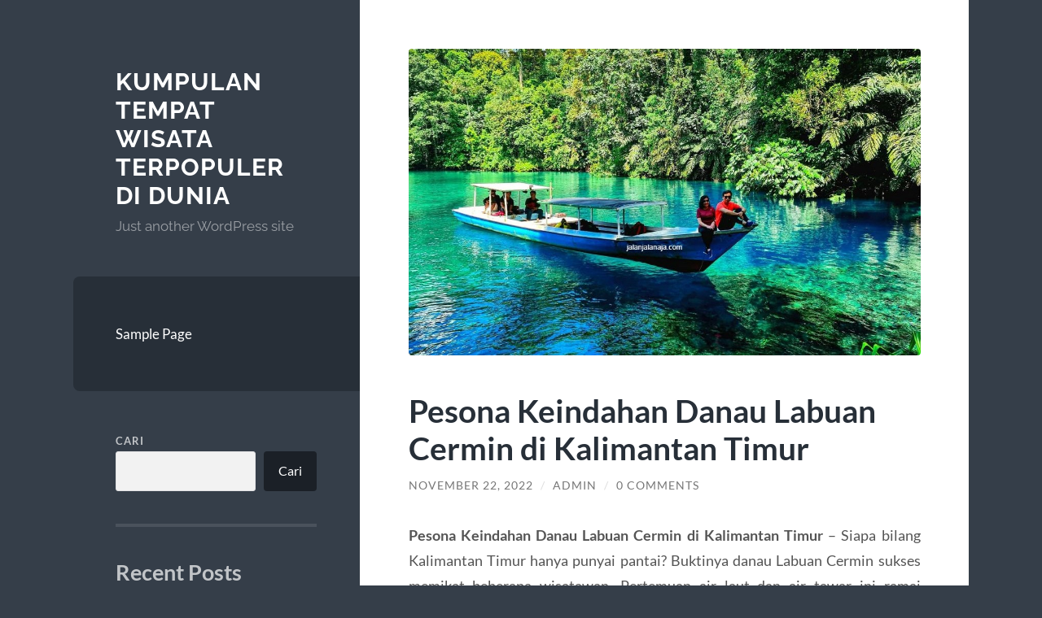

--- FILE ---
content_type: text/html; charset=UTF-8
request_url: https://jalanjalanaja.com/wisata/danau-labuan-cermin/
body_size: 13726
content:
<!DOCTYPE html>

<html lang="id">

	<head>

		<meta charset="UTF-8">
		<meta name="viewport" content="width=device-width, initial-scale=1.0">

		<link rel="profile" href="https://gmpg.org/xfn/11">

		<meta name='robots' content='index, follow, max-image-preview:large, max-snippet:-1, max-video-preview:-1'/>

	<!-- This site is optimized with the Yoast SEO plugin v22.4 - https://yoast.com/wordpress/plugins/seo/ -->
	<title>Pesona Keindahan Danau Labuan Cermin di Kalimantan Timur</title>
	<meta name="description" content="Siapa bilang Kalimantan Timur hanya punyai pantai? Buktinya danau Labuan Cermin sukses memikat beberapa wisatawan. Pertemuan air laut.."/>
	<link rel="canonical" href="https://jalanjalanaja.com/wisata/danau-labuan-cermin/"/>
	<meta property="og:locale" content="id_ID"/>
	<meta property="og:type" content="article"/>
	<meta property="og:title" content="Pesona Keindahan Danau Labuan Cermin di Kalimantan Timur"/>
	<meta property="og:description" content="Siapa bilang Kalimantan Timur hanya punyai pantai? Buktinya danau Labuan Cermin sukses memikat beberapa wisatawan. Pertemuan air laut.."/>
	<meta property="og:url" content="https://jalanjalanaja.com/wisata/danau-labuan-cermin/"/>
	<meta property="og:site_name" content="Kumpulan Tempat Wisata Terpopuler Di Dunia"/>
	<meta property="article:published_time" content="2022-11-22T03:02:17+00:00"/>
	<meta property="article:modified_time" content="2022-11-22T03:02:18+00:00"/>
	<meta property="og:image" content="https://jalanjalanaja.com/wp-content/uploads/2022/11/Danau-Labuan-Cermin.jpg"/>
	<meta property="og:image:width" content="1000"/>
	<meta property="og:image:height" content="600"/>
	<meta property="og:image:type" content="image/jpeg"/>
	<meta name="author" content="admin"/>
	<meta name="twitter:card" content="summary_large_image"/>
	<meta name="twitter:label1" content="Ditulis oleh"/>
	<meta name="twitter:data1" content="admin"/>
	<meta name="twitter:label2" content="Estimasi waktu membaca"/>
	<meta name="twitter:data2" content="4 menit"/>
	<script type="application/ld+json" class="yoast-schema-graph">{"@context":"https://schema.org","@graph":[{"@type":"WebPage","@id":"https://jalanjalanaja.com/wisata/danau-labuan-cermin/","url":"https://jalanjalanaja.com/wisata/danau-labuan-cermin/","name":"Pesona Keindahan Danau Labuan Cermin di Kalimantan Timur","isPartOf":{"@id":"https://jalanjalanaja.com/#website"},"primaryImageOfPage":{"@id":"https://jalanjalanaja.com/wisata/danau-labuan-cermin/#primaryimage"},"image":{"@id":"https://jalanjalanaja.com/wisata/danau-labuan-cermin/#primaryimage"},"thumbnailUrl":"https://jalanjalanaja.com/wp-content/uploads/2022/11/Danau-Labuan-Cermin.jpg","datePublished":"2022-11-22T03:02:17+00:00","dateModified":"2022-11-22T03:02:18+00:00","author":{"@id":"https://jalanjalanaja.com/#/schema/person/57049049b298129f4edc0f07ebf40b44"},"description":"Siapa bilang Kalimantan Timur hanya punyai pantai? Buktinya danau Labuan Cermin sukses memikat beberapa wisatawan. Pertemuan air laut..","breadcrumb":{"@id":"https://jalanjalanaja.com/wisata/danau-labuan-cermin/#breadcrumb"},"inLanguage":"id","potentialAction":[{"@type":"ReadAction","target":["https://jalanjalanaja.com/wisata/danau-labuan-cermin/"]}]},{"@type":"ImageObject","inLanguage":"id","@id":"https://jalanjalanaja.com/wisata/danau-labuan-cermin/#primaryimage","url":"https://jalanjalanaja.com/wp-content/uploads/2022/11/Danau-Labuan-Cermin.jpg","contentUrl":"https://jalanjalanaja.com/wp-content/uploads/2022/11/Danau-Labuan-Cermin.jpg","width":1000,"height":600,"caption":"Danau Labuan Cermin"},{"@type":"BreadcrumbList","@id":"https://jalanjalanaja.com/wisata/danau-labuan-cermin/#breadcrumb","itemListElement":[{"@type":"ListItem","position":1,"name":"Home","item":"https://jalanjalanaja.com/"},{"@type":"ListItem","position":2,"name":"Pesona Keindahan Danau Labuan Cermin di Kalimantan Timur"}]},{"@type":"WebSite","@id":"https://jalanjalanaja.com/#website","url":"https://jalanjalanaja.com/","name":"Kumpulan Tempat Wisata Terpopuler Di Dunia","description":"Just another WordPress site","potentialAction":[{"@type":"SearchAction","target":{"@type":"EntryPoint","urlTemplate":"https://jalanjalanaja.com/?s={search_term_string}"},"query-input":"required name=search_term_string"}],"inLanguage":"id"},{"@type":"Person","@id":"https://jalanjalanaja.com/#/schema/person/57049049b298129f4edc0f07ebf40b44","name":"admin","image":{"@type":"ImageObject","inLanguage":"id","@id":"https://jalanjalanaja.com/#/schema/person/image/","url":"https://secure.gravatar.com/avatar/a73307baa79823c2ba5457cc14013258d57123ef2583c927463dbb810a51539b?s=96&d=mm&r=g","contentUrl":"https://secure.gravatar.com/avatar/a73307baa79823c2ba5457cc14013258d57123ef2583c927463dbb810a51539b?s=96&d=mm&r=g","caption":"admin"},"sameAs":["https://jalanjalanaja.com"],"url":"https://jalanjalanaja.com/author/admin_ot0yd8l5/"}]}</script>
	<!-- / Yoast SEO plugin. -->


<link rel="alternate" type="application/rss+xml" title="Kumpulan Tempat Wisata Terpopuler Di Dunia &raquo; Feed" href="https://jalanjalanaja.com/feed/"/>
<link rel="alternate" type="application/rss+xml" title="Kumpulan Tempat Wisata Terpopuler Di Dunia &raquo; Umpan Komentar" href="https://jalanjalanaja.com/comments/feed/"/>
<link rel="alternate" type="application/rss+xml" title="Kumpulan Tempat Wisata Terpopuler Di Dunia &raquo; Pesona Keindahan Danau Labuan Cermin di Kalimantan Timur Umpan Komentar" href="https://jalanjalanaja.com/wisata/danau-labuan-cermin/feed/"/>
<link rel="alternate" title="oEmbed (JSON)" type="application/json+oembed" href="https://jalanjalanaja.com/wp-json/oembed/1.0/embed?url=https%3A%2F%2Fjalanjalanaja.com%2Fwisata%2Fdanau-labuan-cermin%2F"/>
<link rel="alternate" title="oEmbed (XML)" type="text/xml+oembed" href="https://jalanjalanaja.com/wp-json/oembed/1.0/embed?url=https%3A%2F%2Fjalanjalanaja.com%2Fwisata%2Fdanau-labuan-cermin%2F&#038;format=xml"/>
<style id='wp-img-auto-sizes-contain-inline-css' type='text/css'>
img:is([sizes=auto i],[sizes^="auto," i]){contain-intrinsic-size:3000px 1500px}
/*# sourceURL=wp-img-auto-sizes-contain-inline-css */
</style>
<style id='wp-emoji-styles-inline-css' type='text/css'>

	img.wp-smiley, img.emoji {
		display: inline !important;
		border: none !important;
		box-shadow: none !important;
		height: 1em !important;
		width: 1em !important;
		margin: 0 0.07em !important;
		vertical-align: -0.1em !important;
		background: none !important;
		padding: 0 !important;
	}
/*# sourceURL=wp-emoji-styles-inline-css */
</style>
<style id='wp-block-library-inline-css' type='text/css'>
:root{--wp-block-synced-color:#7a00df;--wp-block-synced-color--rgb:122,0,223;--wp-bound-block-color:var(--wp-block-synced-color);--wp-editor-canvas-background:#ddd;--wp-admin-theme-color:#007cba;--wp-admin-theme-color--rgb:0,124,186;--wp-admin-theme-color-darker-10:#006ba1;--wp-admin-theme-color-darker-10--rgb:0,107,160.5;--wp-admin-theme-color-darker-20:#005a87;--wp-admin-theme-color-darker-20--rgb:0,90,135;--wp-admin-border-width-focus:2px}@media (min-resolution:192dpi){:root{--wp-admin-border-width-focus:1.5px}}.wp-element-button{cursor:pointer}:root .has-very-light-gray-background-color{background-color:#eee}:root .has-very-dark-gray-background-color{background-color:#313131}:root .has-very-light-gray-color{color:#eee}:root .has-very-dark-gray-color{color:#313131}:root .has-vivid-green-cyan-to-vivid-cyan-blue-gradient-background{background:linear-gradient(135deg,#00d084,#0693e3)}:root .has-purple-crush-gradient-background{background:linear-gradient(135deg,#34e2e4,#4721fb 50%,#ab1dfe)}:root .has-hazy-dawn-gradient-background{background:linear-gradient(135deg,#faaca8,#dad0ec)}:root .has-subdued-olive-gradient-background{background:linear-gradient(135deg,#fafae1,#67a671)}:root .has-atomic-cream-gradient-background{background:linear-gradient(135deg,#fdd79a,#004a59)}:root .has-nightshade-gradient-background{background:linear-gradient(135deg,#330968,#31cdcf)}:root .has-midnight-gradient-background{background:linear-gradient(135deg,#020381,#2874fc)}:root{--wp--preset--font-size--normal:16px;--wp--preset--font-size--huge:42px}.has-regular-font-size{font-size:1em}.has-larger-font-size{font-size:2.625em}.has-normal-font-size{font-size:var(--wp--preset--font-size--normal)}.has-huge-font-size{font-size:var(--wp--preset--font-size--huge)}.has-text-align-center{text-align:center}.has-text-align-left{text-align:left}.has-text-align-right{text-align:right}.has-fit-text{white-space:nowrap!important}#end-resizable-editor-section{display:none}.aligncenter{clear:both}.items-justified-left{justify-content:flex-start}.items-justified-center{justify-content:center}.items-justified-right{justify-content:flex-end}.items-justified-space-between{justify-content:space-between}.screen-reader-text{border:0;clip-path:inset(50%);height:1px;margin:-1px;overflow:hidden;padding:0;position:absolute;width:1px;word-wrap:normal!important}.screen-reader-text:focus{background-color:#ddd;clip-path:none;color:#444;display:block;font-size:1em;height:auto;left:5px;line-height:normal;padding:15px 23px 14px;text-decoration:none;top:5px;width:auto;z-index:100000}html :where(.has-border-color){border-style:solid}html :where([style*=border-top-color]){border-top-style:solid}html :where([style*=border-right-color]){border-right-style:solid}html :where([style*=border-bottom-color]){border-bottom-style:solid}html :where([style*=border-left-color]){border-left-style:solid}html :where([style*=border-width]){border-style:solid}html :where([style*=border-top-width]){border-top-style:solid}html :where([style*=border-right-width]){border-right-style:solid}html :where([style*=border-bottom-width]){border-bottom-style:solid}html :where([style*=border-left-width]){border-left-style:solid}html :where(img[class*=wp-image-]){height:auto;max-width:100%}:where(figure){margin:0 0 1em}html :where(.is-position-sticky){--wp-admin--admin-bar--position-offset:var(--wp-admin--admin-bar--height,0px)}@media screen and (max-width:600px){html :where(.is-position-sticky){--wp-admin--admin-bar--position-offset:0px}}

/*# sourceURL=wp-block-library-inline-css */
</style><style id='wp-block-archives-inline-css' type='text/css'>
.wp-block-archives{box-sizing:border-box}.wp-block-archives-dropdown label{display:block}
/*# sourceURL=https://jalanjalanaja.com/wp-includes/blocks/archives/style.min.css */
</style>
<style id='wp-block-categories-inline-css' type='text/css'>
.wp-block-categories{box-sizing:border-box}.wp-block-categories.alignleft{margin-right:2em}.wp-block-categories.alignright{margin-left:2em}.wp-block-categories.wp-block-categories-dropdown.aligncenter{text-align:center}.wp-block-categories .wp-block-categories__label{display:block;width:100%}
/*# sourceURL=https://jalanjalanaja.com/wp-includes/blocks/categories/style.min.css */
</style>
<style id='wp-block-heading-inline-css' type='text/css'>
h1:where(.wp-block-heading).has-background,h2:where(.wp-block-heading).has-background,h3:where(.wp-block-heading).has-background,h4:where(.wp-block-heading).has-background,h5:where(.wp-block-heading).has-background,h6:where(.wp-block-heading).has-background{padding:1.25em 2.375em}h1.has-text-align-left[style*=writing-mode]:where([style*=vertical-lr]),h1.has-text-align-right[style*=writing-mode]:where([style*=vertical-rl]),h2.has-text-align-left[style*=writing-mode]:where([style*=vertical-lr]),h2.has-text-align-right[style*=writing-mode]:where([style*=vertical-rl]),h3.has-text-align-left[style*=writing-mode]:where([style*=vertical-lr]),h3.has-text-align-right[style*=writing-mode]:where([style*=vertical-rl]),h4.has-text-align-left[style*=writing-mode]:where([style*=vertical-lr]),h4.has-text-align-right[style*=writing-mode]:where([style*=vertical-rl]),h5.has-text-align-left[style*=writing-mode]:where([style*=vertical-lr]),h5.has-text-align-right[style*=writing-mode]:where([style*=vertical-rl]),h6.has-text-align-left[style*=writing-mode]:where([style*=vertical-lr]),h6.has-text-align-right[style*=writing-mode]:where([style*=vertical-rl]){rotate:180deg}
/*# sourceURL=https://jalanjalanaja.com/wp-includes/blocks/heading/style.min.css */
</style>
<style id='wp-block-latest-comments-inline-css' type='text/css'>
ol.wp-block-latest-comments{box-sizing:border-box;margin-left:0}:where(.wp-block-latest-comments:not([style*=line-height] .wp-block-latest-comments__comment)){line-height:1.1}:where(.wp-block-latest-comments:not([style*=line-height] .wp-block-latest-comments__comment-excerpt p)){line-height:1.8}.has-dates :where(.wp-block-latest-comments:not([style*=line-height])),.has-excerpts :where(.wp-block-latest-comments:not([style*=line-height])){line-height:1.5}.wp-block-latest-comments .wp-block-latest-comments{padding-left:0}.wp-block-latest-comments__comment{list-style:none;margin-bottom:1em}.has-avatars .wp-block-latest-comments__comment{list-style:none;min-height:2.25em}.has-avatars .wp-block-latest-comments__comment .wp-block-latest-comments__comment-excerpt,.has-avatars .wp-block-latest-comments__comment .wp-block-latest-comments__comment-meta{margin-left:3.25em}.wp-block-latest-comments__comment-excerpt p{font-size:.875em;margin:.36em 0 1.4em}.wp-block-latest-comments__comment-date{display:block;font-size:.75em}.wp-block-latest-comments .avatar,.wp-block-latest-comments__comment-avatar{border-radius:1.5em;display:block;float:left;height:2.5em;margin-right:.75em;width:2.5em}.wp-block-latest-comments[class*=-font-size] a,.wp-block-latest-comments[style*=font-size] a{font-size:inherit}
/*# sourceURL=https://jalanjalanaja.com/wp-includes/blocks/latest-comments/style.min.css */
</style>
<style id='wp-block-latest-posts-inline-css' type='text/css'>
.wp-block-latest-posts{box-sizing:border-box}.wp-block-latest-posts.alignleft{margin-right:2em}.wp-block-latest-posts.alignright{margin-left:2em}.wp-block-latest-posts.wp-block-latest-posts__list{list-style:none}.wp-block-latest-posts.wp-block-latest-posts__list li{clear:both;overflow-wrap:break-word}.wp-block-latest-posts.is-grid{display:flex;flex-wrap:wrap}.wp-block-latest-posts.is-grid li{margin:0 1.25em 1.25em 0;width:100%}@media (min-width:600px){.wp-block-latest-posts.columns-2 li{width:calc(50% - .625em)}.wp-block-latest-posts.columns-2 li:nth-child(2n){margin-right:0}.wp-block-latest-posts.columns-3 li{width:calc(33.33333% - .83333em)}.wp-block-latest-posts.columns-3 li:nth-child(3n){margin-right:0}.wp-block-latest-posts.columns-4 li{width:calc(25% - .9375em)}.wp-block-latest-posts.columns-4 li:nth-child(4n){margin-right:0}.wp-block-latest-posts.columns-5 li{width:calc(20% - 1em)}.wp-block-latest-posts.columns-5 li:nth-child(5n){margin-right:0}.wp-block-latest-posts.columns-6 li{width:calc(16.66667% - 1.04167em)}.wp-block-latest-posts.columns-6 li:nth-child(6n){margin-right:0}}:root :where(.wp-block-latest-posts.is-grid){padding:0}:root :where(.wp-block-latest-posts.wp-block-latest-posts__list){padding-left:0}.wp-block-latest-posts__post-author,.wp-block-latest-posts__post-date{display:block;font-size:.8125em}.wp-block-latest-posts__post-excerpt,.wp-block-latest-posts__post-full-content{margin-bottom:1em;margin-top:.5em}.wp-block-latest-posts__featured-image a{display:inline-block}.wp-block-latest-posts__featured-image img{height:auto;max-width:100%;width:auto}.wp-block-latest-posts__featured-image.alignleft{float:left;margin-right:1em}.wp-block-latest-posts__featured-image.alignright{float:right;margin-left:1em}.wp-block-latest-posts__featured-image.aligncenter{margin-bottom:1em;text-align:center}
/*# sourceURL=https://jalanjalanaja.com/wp-includes/blocks/latest-posts/style.min.css */
</style>
<style id='wp-block-search-inline-css' type='text/css'>
.wp-block-search__button{margin-left:10px;word-break:normal}.wp-block-search__button.has-icon{line-height:0}.wp-block-search__button svg{height:1.25em;min-height:24px;min-width:24px;width:1.25em;fill:currentColor;vertical-align:text-bottom}:where(.wp-block-search__button){border:1px solid #ccc;padding:6px 10px}.wp-block-search__inside-wrapper{display:flex;flex:auto;flex-wrap:nowrap;max-width:100%}.wp-block-search__label{width:100%}.wp-block-search.wp-block-search__button-only .wp-block-search__button{box-sizing:border-box;display:flex;flex-shrink:0;justify-content:center;margin-left:0;max-width:100%}.wp-block-search.wp-block-search__button-only .wp-block-search__inside-wrapper{min-width:0!important;transition-property:width}.wp-block-search.wp-block-search__button-only .wp-block-search__input{flex-basis:100%;transition-duration:.3s}.wp-block-search.wp-block-search__button-only.wp-block-search__searchfield-hidden,.wp-block-search.wp-block-search__button-only.wp-block-search__searchfield-hidden .wp-block-search__inside-wrapper{overflow:hidden}.wp-block-search.wp-block-search__button-only.wp-block-search__searchfield-hidden .wp-block-search__input{border-left-width:0!important;border-right-width:0!important;flex-basis:0;flex-grow:0;margin:0;min-width:0!important;padding-left:0!important;padding-right:0!important;width:0!important}:where(.wp-block-search__input){appearance:none;border:1px solid #949494;flex-grow:1;font-family:inherit;font-size:inherit;font-style:inherit;font-weight:inherit;letter-spacing:inherit;line-height:inherit;margin-left:0;margin-right:0;min-width:3rem;padding:8px;text-decoration:unset!important;text-transform:inherit}:where(.wp-block-search__button-inside .wp-block-search__inside-wrapper){background-color:#fff;border:1px solid #949494;box-sizing:border-box;padding:4px}:where(.wp-block-search__button-inside .wp-block-search__inside-wrapper) .wp-block-search__input{border:none;border-radius:0;padding:0 4px}:where(.wp-block-search__button-inside .wp-block-search__inside-wrapper) .wp-block-search__input:focus{outline:none}:where(.wp-block-search__button-inside .wp-block-search__inside-wrapper) :where(.wp-block-search__button){padding:4px 8px}.wp-block-search.aligncenter .wp-block-search__inside-wrapper{margin:auto}.wp-block[data-align=right] .wp-block-search.wp-block-search__button-only .wp-block-search__inside-wrapper{float:right}
/*# sourceURL=https://jalanjalanaja.com/wp-includes/blocks/search/style.min.css */
</style>
<style id='wp-block-group-inline-css' type='text/css'>
.wp-block-group{box-sizing:border-box}:where(.wp-block-group.wp-block-group-is-layout-constrained){position:relative}
/*# sourceURL=https://jalanjalanaja.com/wp-includes/blocks/group/style.min.css */
</style>
<style id='wp-block-paragraph-inline-css' type='text/css'>
.is-small-text{font-size:.875em}.is-regular-text{font-size:1em}.is-large-text{font-size:2.25em}.is-larger-text{font-size:3em}.has-drop-cap:not(:focus):first-letter{float:left;font-size:8.4em;font-style:normal;font-weight:100;line-height:.68;margin:.05em .1em 0 0;text-transform:uppercase}body.rtl .has-drop-cap:not(:focus):first-letter{float:none;margin-left:.1em}p.has-drop-cap.has-background{overflow:hidden}:root :where(p.has-background){padding:1.25em 2.375em}:where(p.has-text-color:not(.has-link-color)) a{color:inherit}p.has-text-align-left[style*="writing-mode:vertical-lr"],p.has-text-align-right[style*="writing-mode:vertical-rl"]{rotate:180deg}
/*# sourceURL=https://jalanjalanaja.com/wp-includes/blocks/paragraph/style.min.css */
</style>
<style id='global-styles-inline-css' type='text/css'>
:root{--wp--preset--aspect-ratio--square: 1;--wp--preset--aspect-ratio--4-3: 4/3;--wp--preset--aspect-ratio--3-4: 3/4;--wp--preset--aspect-ratio--3-2: 3/2;--wp--preset--aspect-ratio--2-3: 2/3;--wp--preset--aspect-ratio--16-9: 16/9;--wp--preset--aspect-ratio--9-16: 9/16;--wp--preset--color--black: #272F38;--wp--preset--color--cyan-bluish-gray: #abb8c3;--wp--preset--color--white: #fff;--wp--preset--color--pale-pink: #f78da7;--wp--preset--color--vivid-red: #cf2e2e;--wp--preset--color--luminous-vivid-orange: #ff6900;--wp--preset--color--luminous-vivid-amber: #fcb900;--wp--preset--color--light-green-cyan: #7bdcb5;--wp--preset--color--vivid-green-cyan: #00d084;--wp--preset--color--pale-cyan-blue: #8ed1fc;--wp--preset--color--vivid-cyan-blue: #0693e3;--wp--preset--color--vivid-purple: #9b51e0;--wp--preset--color--accent: #FF706C;--wp--preset--color--dark-gray: #444;--wp--preset--color--medium-gray: #666;--wp--preset--color--light-gray: #888;--wp--preset--gradient--vivid-cyan-blue-to-vivid-purple: linear-gradient(135deg,rgb(6,147,227) 0%,rgb(155,81,224) 100%);--wp--preset--gradient--light-green-cyan-to-vivid-green-cyan: linear-gradient(135deg,rgb(122,220,180) 0%,rgb(0,208,130) 100%);--wp--preset--gradient--luminous-vivid-amber-to-luminous-vivid-orange: linear-gradient(135deg,rgb(252,185,0) 0%,rgb(255,105,0) 100%);--wp--preset--gradient--luminous-vivid-orange-to-vivid-red: linear-gradient(135deg,rgb(255,105,0) 0%,rgb(207,46,46) 100%);--wp--preset--gradient--very-light-gray-to-cyan-bluish-gray: linear-gradient(135deg,rgb(238,238,238) 0%,rgb(169,184,195) 100%);--wp--preset--gradient--cool-to-warm-spectrum: linear-gradient(135deg,rgb(74,234,220) 0%,rgb(151,120,209) 20%,rgb(207,42,186) 40%,rgb(238,44,130) 60%,rgb(251,105,98) 80%,rgb(254,248,76) 100%);--wp--preset--gradient--blush-light-purple: linear-gradient(135deg,rgb(255,206,236) 0%,rgb(152,150,240) 100%);--wp--preset--gradient--blush-bordeaux: linear-gradient(135deg,rgb(254,205,165) 0%,rgb(254,45,45) 50%,rgb(107,0,62) 100%);--wp--preset--gradient--luminous-dusk: linear-gradient(135deg,rgb(255,203,112) 0%,rgb(199,81,192) 50%,rgb(65,88,208) 100%);--wp--preset--gradient--pale-ocean: linear-gradient(135deg,rgb(255,245,203) 0%,rgb(182,227,212) 50%,rgb(51,167,181) 100%);--wp--preset--gradient--electric-grass: linear-gradient(135deg,rgb(202,248,128) 0%,rgb(113,206,126) 100%);--wp--preset--gradient--midnight: linear-gradient(135deg,rgb(2,3,129) 0%,rgb(40,116,252) 100%);--wp--preset--font-size--small: 16px;--wp--preset--font-size--medium: 20px;--wp--preset--font-size--large: 24px;--wp--preset--font-size--x-large: 42px;--wp--preset--font-size--regular: 18px;--wp--preset--font-size--larger: 32px;--wp--preset--spacing--20: 0.44rem;--wp--preset--spacing--30: 0.67rem;--wp--preset--spacing--40: 1rem;--wp--preset--spacing--50: 1.5rem;--wp--preset--spacing--60: 2.25rem;--wp--preset--spacing--70: 3.38rem;--wp--preset--spacing--80: 5.06rem;--wp--preset--shadow--natural: 6px 6px 9px rgba(0, 0, 0, 0.2);--wp--preset--shadow--deep: 12px 12px 50px rgba(0, 0, 0, 0.4);--wp--preset--shadow--sharp: 6px 6px 0px rgba(0, 0, 0, 0.2);--wp--preset--shadow--outlined: 6px 6px 0px -3px rgb(255, 255, 255), 6px 6px rgb(0, 0, 0);--wp--preset--shadow--crisp: 6px 6px 0px rgb(0, 0, 0);}:where(.is-layout-flex){gap: 0.5em;}:where(.is-layout-grid){gap: 0.5em;}body .is-layout-flex{display: flex;}.is-layout-flex{flex-wrap: wrap;align-items: center;}.is-layout-flex > :is(*, div){margin: 0;}body .is-layout-grid{display: grid;}.is-layout-grid > :is(*, div){margin: 0;}:where(.wp-block-columns.is-layout-flex){gap: 2em;}:where(.wp-block-columns.is-layout-grid){gap: 2em;}:where(.wp-block-post-template.is-layout-flex){gap: 1.25em;}:where(.wp-block-post-template.is-layout-grid){gap: 1.25em;}.has-black-color{color: var(--wp--preset--color--black) !important;}.has-cyan-bluish-gray-color{color: var(--wp--preset--color--cyan-bluish-gray) !important;}.has-white-color{color: var(--wp--preset--color--white) !important;}.has-pale-pink-color{color: var(--wp--preset--color--pale-pink) !important;}.has-vivid-red-color{color: var(--wp--preset--color--vivid-red) !important;}.has-luminous-vivid-orange-color{color: var(--wp--preset--color--luminous-vivid-orange) !important;}.has-luminous-vivid-amber-color{color: var(--wp--preset--color--luminous-vivid-amber) !important;}.has-light-green-cyan-color{color: var(--wp--preset--color--light-green-cyan) !important;}.has-vivid-green-cyan-color{color: var(--wp--preset--color--vivid-green-cyan) !important;}.has-pale-cyan-blue-color{color: var(--wp--preset--color--pale-cyan-blue) !important;}.has-vivid-cyan-blue-color{color: var(--wp--preset--color--vivid-cyan-blue) !important;}.has-vivid-purple-color{color: var(--wp--preset--color--vivid-purple) !important;}.has-black-background-color{background-color: var(--wp--preset--color--black) !important;}.has-cyan-bluish-gray-background-color{background-color: var(--wp--preset--color--cyan-bluish-gray) !important;}.has-white-background-color{background-color: var(--wp--preset--color--white) !important;}.has-pale-pink-background-color{background-color: var(--wp--preset--color--pale-pink) !important;}.has-vivid-red-background-color{background-color: var(--wp--preset--color--vivid-red) !important;}.has-luminous-vivid-orange-background-color{background-color: var(--wp--preset--color--luminous-vivid-orange) !important;}.has-luminous-vivid-amber-background-color{background-color: var(--wp--preset--color--luminous-vivid-amber) !important;}.has-light-green-cyan-background-color{background-color: var(--wp--preset--color--light-green-cyan) !important;}.has-vivid-green-cyan-background-color{background-color: var(--wp--preset--color--vivid-green-cyan) !important;}.has-pale-cyan-blue-background-color{background-color: var(--wp--preset--color--pale-cyan-blue) !important;}.has-vivid-cyan-blue-background-color{background-color: var(--wp--preset--color--vivid-cyan-blue) !important;}.has-vivid-purple-background-color{background-color: var(--wp--preset--color--vivid-purple) !important;}.has-black-border-color{border-color: var(--wp--preset--color--black) !important;}.has-cyan-bluish-gray-border-color{border-color: var(--wp--preset--color--cyan-bluish-gray) !important;}.has-white-border-color{border-color: var(--wp--preset--color--white) !important;}.has-pale-pink-border-color{border-color: var(--wp--preset--color--pale-pink) !important;}.has-vivid-red-border-color{border-color: var(--wp--preset--color--vivid-red) !important;}.has-luminous-vivid-orange-border-color{border-color: var(--wp--preset--color--luminous-vivid-orange) !important;}.has-luminous-vivid-amber-border-color{border-color: var(--wp--preset--color--luminous-vivid-amber) !important;}.has-light-green-cyan-border-color{border-color: var(--wp--preset--color--light-green-cyan) !important;}.has-vivid-green-cyan-border-color{border-color: var(--wp--preset--color--vivid-green-cyan) !important;}.has-pale-cyan-blue-border-color{border-color: var(--wp--preset--color--pale-cyan-blue) !important;}.has-vivid-cyan-blue-border-color{border-color: var(--wp--preset--color--vivid-cyan-blue) !important;}.has-vivid-purple-border-color{border-color: var(--wp--preset--color--vivid-purple) !important;}.has-vivid-cyan-blue-to-vivid-purple-gradient-background{background: var(--wp--preset--gradient--vivid-cyan-blue-to-vivid-purple) !important;}.has-light-green-cyan-to-vivid-green-cyan-gradient-background{background: var(--wp--preset--gradient--light-green-cyan-to-vivid-green-cyan) !important;}.has-luminous-vivid-amber-to-luminous-vivid-orange-gradient-background{background: var(--wp--preset--gradient--luminous-vivid-amber-to-luminous-vivid-orange) !important;}.has-luminous-vivid-orange-to-vivid-red-gradient-background{background: var(--wp--preset--gradient--luminous-vivid-orange-to-vivid-red) !important;}.has-very-light-gray-to-cyan-bluish-gray-gradient-background{background: var(--wp--preset--gradient--very-light-gray-to-cyan-bluish-gray) !important;}.has-cool-to-warm-spectrum-gradient-background{background: var(--wp--preset--gradient--cool-to-warm-spectrum) !important;}.has-blush-light-purple-gradient-background{background: var(--wp--preset--gradient--blush-light-purple) !important;}.has-blush-bordeaux-gradient-background{background: var(--wp--preset--gradient--blush-bordeaux) !important;}.has-luminous-dusk-gradient-background{background: var(--wp--preset--gradient--luminous-dusk) !important;}.has-pale-ocean-gradient-background{background: var(--wp--preset--gradient--pale-ocean) !important;}.has-electric-grass-gradient-background{background: var(--wp--preset--gradient--electric-grass) !important;}.has-midnight-gradient-background{background: var(--wp--preset--gradient--midnight) !important;}.has-small-font-size{font-size: var(--wp--preset--font-size--small) !important;}.has-medium-font-size{font-size: var(--wp--preset--font-size--medium) !important;}.has-large-font-size{font-size: var(--wp--preset--font-size--large) !important;}.has-x-large-font-size{font-size: var(--wp--preset--font-size--x-large) !important;}
/*# sourceURL=global-styles-inline-css */
</style>

<style id='classic-theme-styles-inline-css' type='text/css'>
/*! This file is auto-generated */
.wp-block-button__link{color:#fff;background-color:#32373c;border-radius:9999px;box-shadow:none;text-decoration:none;padding:calc(.667em + 2px) calc(1.333em + 2px);font-size:1.125em}.wp-block-file__button{background:#32373c;color:#fff;text-decoration:none}
/*# sourceURL=/wp-includes/css/classic-themes.min.css */
</style>
<link rel='stylesheet' id='wilson_fonts-css' href='https://jalanjalanaja.com/wp-content/themes/wilson/assets/css/fonts.css?ver=6.9' type='text/css' media='all'/>
<link rel='stylesheet' id='wilson_style-css' href='https://jalanjalanaja.com/wp-content/themes/wilson/style.css?ver=2.1.3' type='text/css' media='all'/>
<script type="text/javascript" src="https://jalanjalanaja.com/wp-includes/js/jquery/jquery.min.js?ver=3.7.1" id="jquery-core-js"></script>
<script type="text/javascript" src="https://jalanjalanaja.com/wp-includes/js/jquery/jquery-migrate.min.js?ver=3.4.1" id="jquery-migrate-js"></script>
<script type="text/javascript" src="https://jalanjalanaja.com/wp-content/themes/wilson/assets/js/global.js?ver=2.1.3" id="wilson_global-js"></script>
<link rel="https://api.w.org/" href="https://jalanjalanaja.com/wp-json/"/><link rel="alternate" title="JSON" type="application/json" href="https://jalanjalanaja.com/wp-json/wp/v2/posts/781"/><link rel="EditURI" type="application/rsd+xml" title="RSD" href="https://jalanjalanaja.com/xmlrpc.php?rsd"/>
<meta name="generator" content="WordPress 6.9"/>
<link rel='shortlink' href='https://jalanjalanaja.com/?p=781'/>
<div style="display:none;">
<a href="https://www.beachviewbreakfastandgrill.com/">https://www.beachviewbreakfastandgrill.com/</a><br>

	
</div>
	</head>
	
	<body class="wp-singular post-template-default single single-post postid-781 single-format-standard wp-theme-wilson">

		
		<a class="skip-link button" href="#site-content">Skip to the content</a>
	
		<div class="wrapper">
	
			<header class="sidebar" id="site-header">
							
				<div class="blog-header">

									
						<div class="blog-info">
						
															<div class="blog-title">
									<a href="https://jalanjalanaja.com" rel="home">Kumpulan Tempat Wisata Terpopuler Di Dunia</a>
								</div>
														
															<p class="blog-description">Just another WordPress site</p>
													
						</div><!-- .blog-info -->
						
					
				</div><!-- .blog-header -->
				
				<div class="nav-toggle toggle">
				
					<p>
						<span class="show">Show menu</span>
						<span class="hide">Hide menu</span>
					</p>
				
					<div class="bars">
							
						<div class="bar"></div>
						<div class="bar"></div>
						<div class="bar"></div>
						
						<div class="clear"></div>
						
					</div><!-- .bars -->
				
				</div><!-- .nav-toggle -->
				
				<div class="blog-menu">
			
					<ul class="navigation">
					
						<li class="page_item page-item-2"><a href="https://jalanjalanaja.com/sample-page/">Sample Page</a></li>
												
					</ul><!-- .navigation -->
				</div><!-- .blog-menu -->
				
				<div class="mobile-menu">
						 
					<ul class="navigation">
					
						<li class="page_item page-item-2"><a href="https://jalanjalanaja.com/sample-page/">Sample Page</a></li>
						
					</ul>
					 
				</div><!-- .mobile-menu -->
				
				
					<div class="widgets" role="complementary">
					
						<div id="block-2" class="widget widget_block widget_search"><div class="widget-content"><form role="search" method="get" action="https://jalanjalanaja.com/" class="wp-block-search__button-outside wp-block-search__text-button wp-block-search"><label class="wp-block-search__label" for="wp-block-search__input-1">Cari</label><div class="wp-block-search__inside-wrapper"><input class="wp-block-search__input" id="wp-block-search__input-1" placeholder="" value="" type="search" name="s" required /><button aria-label="Cari" class="wp-block-search__button wp-element-button" type="submit">Cari</button></div></form></div></div><div id="block-3" class="widget widget_block"><div class="widget-content">
<div class="wp-block-group"><div class="wp-block-group__inner-container is-layout-flow wp-block-group-is-layout-flow">
<h2 class="wp-block-heading">Recent Posts</h2>


<ul class="wp-block-latest-posts__list wp-block-latest-posts"><li><a class="wp-block-latest-posts__post-title" href="https://jalanjalanaja.com/wisata/liburan-santai-ke-pantai-widodaren-keindahan-alam-aktivitas/">Liburan Santai ke Pantai Widodaren Keindahan Alam &#038; Aktivitas</a></li>
<li><a class="wp-block-latest-posts__post-title" href="https://jalanjalanaja.com/wisata/pantai-widarapayung-cilacap-surga-pasir-hitam-dan-sunset/">Pantai Widarapayung Cilacap Surga Pasir Hitam dan Sunset</a></li>
<li><a class="wp-block-latest-posts__post-title" href="https://jalanjalanaja.com/wisata/muara-memikat-yogyakarta-panorama-aktivitas-dan-edukasi/">Muara Memikat Yogyakarta Panorama Aktivitas dan Edukasi</a></li>
<li><a class="wp-block-latest-posts__post-title" href="https://jalanjalanaja.com/wisata/derawan-mutiara-kalimantan-keindahan-alam-dan-dunia-bawah-laut/">Derawan Mutiara Kalimantan Keindahan Alam dan Dunia Bawah Laut yang Menakjubkan</a></li>
<li><a class="wp-block-latest-posts__post-title" href="https://jalanjalanaja.com/pendidikan/perpustakaan-sdn-2-lembak-edukasi-seru-untuk-menumbuhkan/">Perpustakaan SDN 2 Lembak Edukasi Seru untuk Menumbuhkan Minat Baca Anak</a></li>
</ul></div></div>
</div></div><div id="block-4" class="widget widget_block"><div class="widget-content">
<div class="wp-block-group"><div class="wp-block-group__inner-container is-layout-flow wp-block-group-is-layout-flow">
<h2 class="wp-block-heading">Recent Comments</h2>



<p><a href="https://dalasushi.com/">slot gacor gampang menang</a></p>


<div class="no-comments wp-block-latest-comments">Tidak ada komentar untuk ditampilkan.</div></div></div>
</div></div><div id="block-5" class="widget widget_block"><div class="widget-content">
<div class="wp-block-group"><div class="wp-block-group__inner-container is-layout-flow wp-block-group-is-layout-flow">
<h2 class="wp-block-heading">Archives</h2>


<ul class="wp-block-archives-list wp-block-archives">	<li><a href='https://jalanjalanaja.com/2026/01/'>Januari 2026</a></li>
	<li><a href='https://jalanjalanaja.com/2025/12/'>Desember 2025</a></li>
	<li><a href='https://jalanjalanaja.com/2025/11/'>November 2025</a></li>
	<li><a href='https://jalanjalanaja.com/2025/10/'>Oktober 2025</a></li>
	<li><a href='https://jalanjalanaja.com/2025/09/'>September 2025</a></li>
	<li><a href='https://jalanjalanaja.com/2025/08/'>Agustus 2025</a></li>
	<li><a href='https://jalanjalanaja.com/2025/07/'>Juli 2025</a></li>
	<li><a href='https://jalanjalanaja.com/2025/06/'>Juni 2025</a></li>
	<li><a href='https://jalanjalanaja.com/2025/05/'>Mei 2025</a></li>
	<li><a href='https://jalanjalanaja.com/2025/03/'>Maret 2025</a></li>
	<li><a href='https://jalanjalanaja.com/2025/02/'>Februari 2025</a></li>
	<li><a href='https://jalanjalanaja.com/2025/01/'>Januari 2025</a></li>
	<li><a href='https://jalanjalanaja.com/2024/12/'>Desember 2024</a></li>
	<li><a href='https://jalanjalanaja.com/2024/11/'>November 2024</a></li>
	<li><a href='https://jalanjalanaja.com/2024/10/'>Oktober 2024</a></li>
	<li><a href='https://jalanjalanaja.com/2024/09/'>September 2024</a></li>
	<li><a href='https://jalanjalanaja.com/2024/08/'>Agustus 2024</a></li>
	<li><a href='https://jalanjalanaja.com/2024/07/'>Juli 2024</a></li>
	<li><a href='https://jalanjalanaja.com/2024/06/'>Juni 2024</a></li>
	<li><a href='https://jalanjalanaja.com/2024/05/'>Mei 2024</a></li>
	<li><a href='https://jalanjalanaja.com/2024/04/'>April 2024</a></li>
	<li><a href='https://jalanjalanaja.com/2024/03/'>Maret 2024</a></li>
	<li><a href='https://jalanjalanaja.com/2024/02/'>Februari 2024</a></li>
	<li><a href='https://jalanjalanaja.com/2023/12/'>Desember 2023</a></li>
	<li><a href='https://jalanjalanaja.com/2023/11/'>November 2023</a></li>
	<li><a href='https://jalanjalanaja.com/2023/10/'>Oktober 2023</a></li>
	<li><a href='https://jalanjalanaja.com/2023/09/'>September 2023</a></li>
	<li><a href='https://jalanjalanaja.com/2023/08/'>Agustus 2023</a></li>
	<li><a href='https://jalanjalanaja.com/2023/07/'>Juli 2023</a></li>
	<li><a href='https://jalanjalanaja.com/2023/06/'>Juni 2023</a></li>
	<li><a href='https://jalanjalanaja.com/2023/04/'>April 2023</a></li>
	<li><a href='https://jalanjalanaja.com/2023/01/'>Januari 2023</a></li>
	<li><a href='https://jalanjalanaja.com/2022/12/'>Desember 2022</a></li>
	<li><a href='https://jalanjalanaja.com/2022/11/'>November 2022</a></li>
	<li><a href='https://jalanjalanaja.com/2022/10/'>Oktober 2022</a></li>
</ul></div></div>
</div></div><div id="block-6" class="widget widget_block"><div class="widget-content">
<div class="wp-block-group"><div class="wp-block-group__inner-container is-layout-flow wp-block-group-is-layout-flow">
<h2 class="wp-block-heading">Categories</h2>


<ul class="wp-block-categories-list wp-block-categories">	<li class="cat-item cat-item-59"><a href="https://jalanjalanaja.com/category/bola/">bola</a>
</li>
	<li class="cat-item cat-item-5"><a href="https://jalanjalanaja.com/category/hiburan/">Hiburan</a>
</li>
	<li class="cat-item cat-item-92"><a href="https://jalanjalanaja.com/category/horor/">Horor</a>
</li>
	<li class="cat-item cat-item-3"><a href="https://jalanjalanaja.com/category/kuliner/">kuliner</a>
</li>
	<li class="cat-item cat-item-6"><a href="https://jalanjalanaja.com/category/pendidikan/">Pendidikan</a>
</li>
	<li class="cat-item cat-item-653"><a href="https://jalanjalanaja.com/category/technologi/">Technologi</a>
</li>
	<li class="cat-item cat-item-111"><a href="https://jalanjalanaja.com/category/travelling/">travelling</a>
</li>
	<li class="cat-item cat-item-1"><a href="https://jalanjalanaja.com/category/uncategorized/">Uncategorized</a>
</li>
	<li class="cat-item cat-item-4"><a href="https://jalanjalanaja.com/category/wisata/">wisata</a>
</li>
</ul></div></div>
</div></div><div id="block-7" class="widget widget_block widget_text"><div class="widget-content">
<p><a href="https://www.henrymedical.com/">slot gacor hari ini</a></p>
</div></div><div id="block-8" class="widget widget_block"><div class="widget-content"><a href="https://www.cafe-grill.com/menu">rajascatter88 link alternatif</a><br>
<a href="https://www.rsudkotasalatiga.com/">slot bet 200</a><br>
<a href="https://162cityroad.info/">bonus new member 100</a><br>
<a href="https://frescurapoblana.com/">slot depo 5k</a><br>
<a href="https://order.asianexpress1.com/">pragmatic play</a><br>
<a href="https://lotusloungegrill.com/">slot thailand</a><br>
<a href="https://www.riverpointlodgenc.com/">slot olympus</a><br>
<a href="https://www.ordercafeondouglas.com/">slot bonus</a><br>
<a href="https://charliesshack.com/">joker123</a><br>
<a href="https://zerochlorpoolsystems.com/">situs slot qris</a>
  <br/>
<a href="https://puntagallinastour.com/">slot</a><br>
<a href="https://visualfrontend.com/">slot gacor depo 10k</a><br>
<a href="https://neoneonwine.com/">slot gacor gampang menang</a><br>
<a href="https://dandelionbistro.com/">slot</a><br>
<p><a href="https://finewagyu.com/">slot gacor</a></p><br>
<a href="https://www.palmsrestaurantfwi.com/">slot online</a><br>
<a href="https://diamondnailnspa.com/">bonus new member 100</a><br>
<a href="https://officialcerealcarts.com/">situs slot</a><br>
<a href="https://emeraldcitysmokeshop.com/">situs slot gacor</a><br></div></div>						
					</div><!-- .widgets -->
					
													
			</header><!-- .sidebar -->

			<main class="content" id="site-content">	
		<div class="posts">
	
			<article id="post-781" class="post-781 post type-post status-publish format-standard has-post-thumbnail hentry category-travelling category-wisata tag-keindahan tag-wisata">
			
								
					<figure class="featured-media">
						
						<img width="788" height="473" src="https://jalanjalanaja.com/wp-content/uploads/2022/11/Danau-Labuan-Cermin.jpg" class="attachment-post-thumbnail size-post-thumbnail wp-post-image" alt="Danau Labuan Cermin" decoding="async" fetchpriority="high" srcset="https://jalanjalanaja.com/wp-content/uploads/2022/11/Danau-Labuan-Cermin.jpg 1000w, https://jalanjalanaja.com/wp-content/uploads/2022/11/Danau-Labuan-Cermin-300x180.jpg 300w, https://jalanjalanaja.com/wp-content/uploads/2022/11/Danau-Labuan-Cermin-768x461.jpg 768w" sizes="(max-width: 788px) 100vw, 788px"/>								
					</figure><!-- .featured-media -->
						
							
				<div class="post-inner">

					<div class="post-header">

						
															<h1 class="post-title">Pesona Keindahan Danau Labuan Cermin di Kalimantan Timur</h1>
							
						
								
		<div class="post-meta">
		
			<span class="post-date"><a href="https://jalanjalanaja.com/wisata/danau-labuan-cermin/">November 22, 2022</a></span>
			
			<span class="date-sep"> / </span>
				
			<span class="post-author"><a href="https://jalanjalanaja.com/author/admin_ot0yd8l5/" title="Pos-pos oleh admin" rel="author">admin</a></span>
			
						
				<span class="date-sep"> / </span>
				
				<a href="https://jalanjalanaja.com/wisata/danau-labuan-cermin/#respond"><span class="comment">0 Comments</span></a>			
						
						
												
		</div><!-- .post-meta -->

		
					</div><!-- .post-header -->

					
						<div class="post-content">

							<p style="text-align: justify;"><strong>Pesona Keindahan Danau Labuan Cermin di Kalimantan Timur</strong> &#8211; Siapa bilang Kalimantan Timur hanya punyai pantai? Buktinya danau Labuan Cermin sukses memikat beberapa wisatawan. Pertemuan air laut dan air tawar ini ramai didatangi pengunjung, yang ingin tahu akan keelokannya. Sekarang wisata danau satu ini jadi Kalianlan wisata Balikpapan, Kalimantan Timur. Jarak tempuhnya yang dekat membuat tempat wisata, penuh saat akhir minggu dan musim berlibur. Ingi tahu bagaimana pesona Labuan Cermin? Pelajari di sini.</p>
<p style="text-align: justify;">Jalur Perjalanan Menuju Labuan Cermin</p>
<p style="text-align: justify;">Bicara mengenai keunggulan wisata Indonesia memanglah tidak ada selesainya. Ini karena Indonesia ada di garis khatulistiwa, hingga kekayaan alamnya banyak. Terhitung Pulau Kalimatan yang ada pas di khatulistiwa, yang menjadikan pulau dengan beberapa pesona wisata. Pulau dengan kekayaan alam lumayan besar ini jangan dilewati, khususnya keindahan alamnya. Semua pesona yang unik ada di sini, terhitung Danau Labuan Cermin.</p>
<p style="text-align: justify;">Bukan pantai atau pegunungan secara umum, tempat ini sebagai danau yang membuat decak takjub siapa saja. Berada di Desa Labuan Kelambu persisnya Kecamatan Biduk-biduk, wilayah Kalimantan Timur. Jarak menempuh ke lokasi sekitaran 6-7 jam dari ibu-kota Kabupaten Berau. Karena sangat ingin tahunya pengunjung ikhlas tempuh perjalanan jauh, dan rasa capek akan terbayarkan demikian sampai di lokasi. Situasi danau yang natural serta asri bawa ketenangan tesendiri.</p>
<p style="text-align: justify;">Bila Kalian ingin berkunjung wisata ini dianjurkan naik pesawat terbang. Darimanapun kota Kalian berasal, terhitung di sekitaran Kalimantan. Menuju ke Berau lalu transit dulu di Balikpapan. Tentukan penerbangan langsung connecting agar tidak ribet, keluarkan isi bagasi saat di BKalianra Sepinggan. Saat datang di BKalianra Kalimaru Berau silakan mencari mobil carteran, untuk ke Biduk-biduk.</p>
<p style="text-align: justify;">Kalian akan tempuh perjalanan sepanjang 5-6 jam, bila dengan travel dapat sampai 7 jam. Berhati-hati dengan batas jalanannya yang hancur, membuat Kalian terkadang terpelanting kanan-kiri. Karena umumnya supir akan memicu kendaraan dengan kecepatan tinggi. Dianjurkan bawa obat anti mabok, yang tidak kuat. Untuk capai Labuan Cermin Kalian perlu sewa kapal, pada harga 200 ribu. Tenang harga itu murah, untuk perjalanan pulang-pergi.</p>
<p style="text-align: justify;">Persatuan Dua Tipe Air dalam Satu Pesona</p>
<p style="text-align: justify;">Perjalanan jauh Kalian akan terbayar dengan pemandangan danau, yang memikat dari terlalu jauh. Air danau yang bersih dan jernih bahkan, dasar danau kelihatan benar-benar terang. Di atas air Kalian dapat menyaksikan dasar danau, yang berbentuk pasir air laut. Saat cahaya matahari tiba, maka membiaskan sinar. Perihal ini pula sebagai alasan dikatakan sebagai danau Labuan Cermin. Karena sangat jernihnya bila Kalian berdiri selain danau, karena itu refleksi diri Kalian kelihatan di danau.</p>
<p style="text-align: justify;">Kekhasan danau yang paling membuat ingin tahu, adalah air yang terbagi dalam air laut dan tawar. Air Labuan Cermin datang dari sumber mata air, di sekitaran dinding karts. Pada pernmukaan rasa airnya tawar, seperti danau secara umum. Tetapi mulai di kedalaman tiga mtr. kebawah, rasa air berbeda. Air danau akan berasa lebih asin, seperti air laut. Peristiwa ini yang membuat danau memiliki susunan pembatas. Hingga saat cahaya matahari masuk, air bisa membal.</p>
<p style="text-align: justify;">Air Danau Labuan Cermin ini warna hijau kebiruan, yang membuat nikmat. Saat cahaya matahari membal akan kelihatan buliran air, yang sebening kristal. Makannya dari jarak jauh danau kelihatan berkilau, seperti kebun kristal yang menimbun. Akhirnya ada yang mengatakan danau kristal. Di atas perahu Kalian akan menyaksikan banyak biota danau, yang kelihatan sampai ke dasaranya.</p>
<p style="text-align: justify;">Sering orang mengenalinya dengan Danau Dua Rasa, tetapi tetap lebih terkenal nama Danau Labuan Cermin. Walau kelihatan dangkal tetapi itu cuma tipuan mata saja. Aslinya kedalaman danau capai 4-5 mtr. . Maka di harapakan waspada untuk Kalian, yang tidak sanggup berenang. Airnya tenang hingga aman untuk bermain air lumayan lama, dalam danau. Saat Kalian mulai menceburkan diri waktu itu kesan segarnya air, akan masuk ke pori-pori kulit.</p>
<p style="text-align: justify;">Kalian akan rasakan rileksasi yang lain, saat berkunjung ke sini. PemKalianngan sekitaran danau benar-benar menentramkan, dan membuat jiwa tenteram. Dikitari rimbunan pohon yang membuat suasan teduh. Hingga benar-benar pas jika Kalian ingin istirahat sesaat, dari kegiatan rutin yang padat. Saat yang cocok untuk berkunjung ialah pada siang hari, karena cahaya matahari sedang cerah-cerahnya. Janganlah lupa untuk mendokumentasikan peristiwa, di Labuan Cermin semua pojok ialah spot photo.</p>

						</div><!-- .post-content -->

									
				</div><!-- .post-inner -->

			</article><!-- .post -->

		</div><!-- .posts -->

										
			<div class="post-meta-bottom">

				<div class="post-cat-tags">

					<p class="post-categories"><span>Categories:</span> <a href="https://jalanjalanaja.com/category/travelling/" rel="category tag">travelling</a>, <a href="https://jalanjalanaja.com/category/wisata/" rel="category tag">wisata</a></p>

					<p class="post-tags">Tags: <a href="https://jalanjalanaja.com/tag/keindahan/" rel="tag">Keindahan</a>, <a href="https://jalanjalanaja.com/tag/wisata/" rel="tag">Wisata</a></p>
				</div><!-- .post-cat-tags -->

				
					<nav class="post-nav archive-nav">

													<a class="post-nav-older" href="https://jalanjalanaja.com/wisata/wisata-teluk-hijau/">
								&laquo; Wisata Teluk Hijau, Mengintip Keindahan Surga Tersembunyi di Banyuwangi							</a>
						
													<a class="post-nav-newer" href="https://jalanjalanaja.com/kuliner/rekomendasi-makanan-khas-tegal/">
								Rekomendasi Makanan Khas Tegal &raquo;							</a>
						
					</nav><!-- .post-nav -->

				
			</div><!-- .post-meta-bottom -->

			
		<div id="respond" class="comment-respond">
		<h2 id="reply-title" class="comment-reply-title h3">Tinggalkan Balasan <small><a rel="nofollow" id="cancel-comment-reply-link" href="/wisata/danau-labuan-cermin/#respond" style="display:none;">Batalkan balasan</a></small></h2><form action="https://jalanjalanaja.com/wp-comments-post.php" method="post" id="commentform" class="comment-form"><p class="comment-notes"><span id="email-notes">Alamat email Anda tidak akan dipublikasikan.</span> <span class="required-field-message">Ruas yang wajib ditandai <span class="required">*</span></span></p><p class="comment-form-comment"><label for="comment">Komentar <span class="required">*</span></label> <textarea id="comment" name="comment" cols="45" rows="8" maxlength="65525" required="required"></textarea></p><p class="comment-form-author"><label for="author">Nama <span class="required">*</span></label> <input id="author" name="author" type="text" value="" size="30" maxlength="245" autocomplete="name" required="required"/></p>
<p class="comment-form-email"><label for="email">Email <span class="required">*</span></label> <input id="email" name="email" type="text" value="" size="30" maxlength="100" aria-describedby="email-notes" autocomplete="email" required="required"/></p>
<p class="comment-form-url"><label for="url">Situs Web</label> <input id="url" name="url" type="text" value="" size="30" maxlength="200" autocomplete="url"/></p>
<p class="comment-form-cookies-consent"><input id="wp-comment-cookies-consent" name="wp-comment-cookies-consent" type="checkbox" value="yes"/> <label for="wp-comment-cookies-consent">Simpan nama, email, dan situs web saya pada peramban ini untuk komentar saya berikutnya.</label></p>
<p class="form-submit"><input name="submit" type="submit" id="submit" class="submit" value="Kirim Komentar"/> <input type='hidden' name='comment_post_ID' value='781' id='comment_post_ID'/>
<input type='hidden' name='comment_parent' id='comment_parent' value='0'/>
</p></form>	</div><!-- #respond -->
			<footer class="footer section large-padding bg-dark clear" id="site-footer">

			
			<div class="credits">
				
				<p class="credits-left">&copy; 2026 <a href="https://jalanjalanaja.com">Kumpulan Tempat Wisata Terpopuler Di Dunia</a></p>
				
				<p class="credits-right"><span>Theme by <a href="https://andersnoren.se">Anders Nor&eacute;n</a></span> &mdash; <a class="tothetop" href="#site-header">Up &uarr;</a></p>
				
			</div><!-- .credits -->
		
		</footer><!-- #site-footer -->
		
	</main><!-- #site-content -->
	
</div><!-- .wrapper -->

<script type="speculationrules">
{"prefetch":[{"source":"document","where":{"and":[{"href_matches":"/*"},{"not":{"href_matches":["/wp-*.php","/wp-admin/*","/wp-content/uploads/*","/wp-content/*","/wp-content/plugins/*","/wp-content/themes/wilson/*","/*\\?(.+)"]}},{"not":{"selector_matches":"a[rel~=\"nofollow\"]"}},{"not":{"selector_matches":".no-prefetch, .no-prefetch a"}}]},"eagerness":"conservative"}]}
</script>
<script type="text/javascript" src="https://jalanjalanaja.com/wp-includes/js/comment-reply.min.js?ver=6.9" id="comment-reply-js" async="async" data-wp-strategy="async" fetchpriority="low"></script>
<script id="wp-emoji-settings" type="application/json">
{"baseUrl":"https://s.w.org/images/core/emoji/17.0.2/72x72/","ext":".png","svgUrl":"https://s.w.org/images/core/emoji/17.0.2/svg/","svgExt":".svg","source":{"concatemoji":"https://jalanjalanaja.com/wp-includes/js/wp-emoji-release.min.js?ver=6.9"}}
</script>
<script type="module">
/* <![CDATA[ */
/*! This file is auto-generated */
const a=JSON.parse(document.getElementById("wp-emoji-settings").textContent),o=(window._wpemojiSettings=a,"wpEmojiSettingsSupports"),s=["flag","emoji"];function i(e){try{var t={supportTests:e,timestamp:(new Date).valueOf()};sessionStorage.setItem(o,JSON.stringify(t))}catch(e){}}function c(e,t,n){e.clearRect(0,0,e.canvas.width,e.canvas.height),e.fillText(t,0,0);t=new Uint32Array(e.getImageData(0,0,e.canvas.width,e.canvas.height).data);e.clearRect(0,0,e.canvas.width,e.canvas.height),e.fillText(n,0,0);const a=new Uint32Array(e.getImageData(0,0,e.canvas.width,e.canvas.height).data);return t.every((e,t)=>e===a[t])}function p(e,t){e.clearRect(0,0,e.canvas.width,e.canvas.height),e.fillText(t,0,0);var n=e.getImageData(16,16,1,1);for(let e=0;e<n.data.length;e++)if(0!==n.data[e])return!1;return!0}function u(e,t,n,a){switch(t){case"flag":return n(e,"\ud83c\udff3\ufe0f\u200d\u26a7\ufe0f","\ud83c\udff3\ufe0f\u200b\u26a7\ufe0f")?!1:!n(e,"\ud83c\udde8\ud83c\uddf6","\ud83c\udde8\u200b\ud83c\uddf6")&&!n(e,"\ud83c\udff4\udb40\udc67\udb40\udc62\udb40\udc65\udb40\udc6e\udb40\udc67\udb40\udc7f","\ud83c\udff4\u200b\udb40\udc67\u200b\udb40\udc62\u200b\udb40\udc65\u200b\udb40\udc6e\u200b\udb40\udc67\u200b\udb40\udc7f");case"emoji":return!a(e,"\ud83e\u1fac8")}return!1}function f(e,t,n,a){let r;const o=(r="undefined"!=typeof WorkerGlobalScope&&self instanceof WorkerGlobalScope?new OffscreenCanvas(300,150):document.createElement("canvas")).getContext("2d",{willReadFrequently:!0}),s=(o.textBaseline="top",o.font="600 32px Arial",{});return e.forEach(e=>{s[e]=t(o,e,n,a)}),s}function r(e){var t=document.createElement("script");t.src=e,t.defer=!0,document.head.appendChild(t)}a.supports={everything:!0,everythingExceptFlag:!0},new Promise(t=>{let n=function(){try{var e=JSON.parse(sessionStorage.getItem(o));if("object"==typeof e&&"number"==typeof e.timestamp&&(new Date).valueOf()<e.timestamp+604800&&"object"==typeof e.supportTests)return e.supportTests}catch(e){}return null}();if(!n){if("undefined"!=typeof Worker&&"undefined"!=typeof OffscreenCanvas&&"undefined"!=typeof URL&&URL.createObjectURL&&"undefined"!=typeof Blob)try{var e="postMessage("+f.toString()+"("+[JSON.stringify(s),u.toString(),c.toString(),p.toString()].join(",")+"));",a=new Blob([e],{type:"text/javascript"});const r=new Worker(URL.createObjectURL(a),{name:"wpTestEmojiSupports"});return void(r.onmessage=e=>{i(n=e.data),r.terminate(),t(n)})}catch(e){}i(n=f(s,u,c,p))}t(n)}).then(e=>{for(const n in e)a.supports[n]=e[n],a.supports.everything=a.supports.everything&&a.supports[n],"flag"!==n&&(a.supports.everythingExceptFlag=a.supports.everythingExceptFlag&&a.supports[n]);var t;a.supports.everythingExceptFlag=a.supports.everythingExceptFlag&&!a.supports.flag,a.supports.everything||((t=a.source||{}).concatemoji?r(t.concatemoji):t.wpemoji&&t.twemoji&&(r(t.twemoji),r(t.wpemoji)))});
//# sourceURL=https://jalanjalanaja.com/wp-includes/js/wp-emoji-loader.min.js
/* ]]> */
</script>

<script defer src="https://static.cloudflareinsights.com/beacon.min.js/vcd15cbe7772f49c399c6a5babf22c1241717689176015" integrity="sha512-ZpsOmlRQV6y907TI0dKBHq9Md29nnaEIPlkf84rnaERnq6zvWvPUqr2ft8M1aS28oN72PdrCzSjY4U6VaAw1EQ==" data-cf-beacon='{"version":"2024.11.0","token":"6afda2c540e240aeaa1a363425ee0451","r":1,"server_timing":{"name":{"cfCacheStatus":true,"cfEdge":true,"cfExtPri":true,"cfL4":true,"cfOrigin":true,"cfSpeedBrain":true},"location_startswith":null}}' crossorigin="anonymous"></script>
</body>
</html>